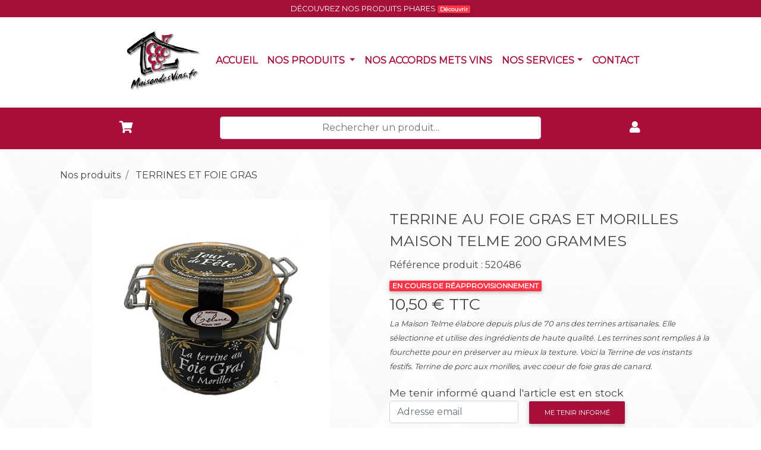

--- FILE ---
content_type: text/html; charset=UTF-8
request_url: https://maisondesvins.eu/produit/terrine-au-foie-gras-et-morilles-maison-telme-200-grammes-520486
body_size: 9773
content:
<!DOCTYPE html>
<html lang="fr" class="full-height">

<head>
  <meta charset="utf-8">
  <meta name="viewport" content="width=device-width, initial-scale=1, maximum-scale=1, user-scalable=no, shrink-to-fit=no">
  <meta http-equiv="x-ua-compatible" content="ie=edge">
  <title>Terrine au foie gras et morilles maison telme 200 grammes - Maison des vins</title>
  <meta name="description" content="La Maison Telme élabore depuis plus de 70 ans des terrines artisanales. Elle sélectionne et utilise des ingrédients de haute qualité. Les terrines sont remplies à la fourchette pour en préserver au mieux la texture. Voici la Terrine de vos instants festifs. Terrine de porc aux morilles, avec coeur de foie gras de canard.">
  <meta name="keywords" content="">
  <link rel="apple-touch-icon" sizes="57x57" href="https://maisondesvins.eu/favicon/apple-icon-57x57.png">
<link rel="apple-touch-icon" sizes="60x60" href="https://maisondesvins.eu/favicon/apple-icon-60x60.png">
<link rel="apple-touch-icon" sizes="72x72" href="https://maisondesvins.eu/favicon/apple-icon-72x72.png">
<link rel="apple-touch-icon" sizes="76x76" href="https://maisondesvins.eu/favicon/apple-icon-76x76.png">
<link rel="apple-touch-icon" sizes="114x114" href="https://maisondesvins.eu/favicon/apple-icon-114x114.png">
<link rel="apple-touch-icon" sizes="120x120" href="https://maisondesvins.eu/favicon/apple-icon-120x120.png">
<link rel="apple-touch-icon" sizes="144x144" href="https://maisondesvins.eu/favicon/apple-icon-144x144.png">
<link rel="apple-touch-icon" sizes="152x152" href="https://maisondesvins.eu/favicon/apple-icon-152x152.png">
<link rel="apple-touch-icon" sizes="180x180" href="https://maisondesvins.eu/favicon/apple-icon-180x180.png">
<link rel="icon" type="image/png" sizes="192x192"  href="https://maisondesvins.eu/favicon/android-icon-192x192.png">
<link rel="icon" type="image/png" sizes="32x32" href="https://maisondesvins.eu/favicon/favicon-32x32.png">
<link rel="icon" type="image/png" sizes="96x96" href="https://maisondesvins.eu/favicon/favicon-96x96.png">
<link rel="icon" type="image/png" sizes="16x16" href="https://maisondesvins.eu/favicon/favicon-16x16.png">
<link rel="manifest" href="https://maisondesvins.eu/favicon/manifest.json">
<meta name="msapplication-TileColor" content="#ffffff">
<meta name="msapplication-TileImage" content="https://maisondesvins.eu/favicon/ms-icon-144x144.png">
<meta name="theme-color" content="#ffffff">
	<link rel="stylesheet" href="https://pro.fontawesome.com/releases/v5.8.1/css/all.css" integrity="sha384-Bx4pytHkyTDy3aJKjGkGoHPt3tvv6zlwwjc3iqN7ktaiEMLDPqLSZYts2OjKcBx1" crossorigin="anonymous">
	<link href="https://fonts.googleapis.com/css?family=Montserrat|Roboto+Condensed|Sofia&display=swap" rel="stylesheet">
    <link rel="stylesheet" href="https://maisondesvins.eu/plugin/MDB_Pro/css/bootstrap.min.css">
    <link rel="stylesheet" href="https://maisondesvins.eu/plugin/MDB_Pro/css/mdb.min.css">
    <link rel="stylesheet" href="https://maisondesvins.eu/css/styles.css">
    <link rel="stylesheet" href="https://maisondesvins.eu/css/ie.css">
    <link rel="stylesheet" type="text/css" href="https://maisondesvins.eu/plugin/nprogress/nprogress.css" media="all">
    <script src="https://maisondesvins.eu/plugin/MDB_Pro/js/jquery-3.3.1.min.js" ></script>
    <script src="https://maisondesvins.eu/plugin/nprogress/nprogress.js" defer ></script>
    <script src="https://maisondesvins.eu/plugin/tarteaucitron/tarteaucitron.js" type="text/javascript" defer ></script>
          <script type="text/javascript">
        tarteaucitron.init({
          "privacyUrl": "", /* Privacy policy url */

          "hashtag": "#rgpdmdv", /* Open the panel with this hashtag */
          "cookieName": "rgpdmdv", /* Cookie name */

          "orientation": "bottom", /* Banner position (top - bottom) */
          "showAlertSmall": true, /* Show the small banner on bottom right */
          "cookieslist": false, /* Show the cookie list */

          "adblocker": false, /* Show a Warning if an adblocker is detected */
          "AcceptAllCta" : true, /* Show the accept all button when highPrivacy on */
          "highPrivacy": true, /* Disable auto consent */
          "handleBrowserDNTRequest": true, /* If Do Not Track == 1, disallow all */

          "removeCredit": true, /* Remove credit link */
          "moreInfoLink": true, /* Show more info link */
          "useExternalCss": false, /* If false, the tarteaucitron.css file will be loaded */

          //"cookieDomain": ".my-multisite-domaine.fr", /* Shared cookie for multisite */

          "readmoreLink": "/politique-confidentialite.html" /* Change the default readmore link */
        });
        </script>

         <script type="text/javascript">
        tarteaucitron.user.analyticsUa = 'UA-141276432-2';
        tarteaucitron.user.analyticsMore = function () { /* add here your optionnal ga.push() */ };
        (tarteaucitron.job = tarteaucitron.job || []).push('analytics');
        </script>
  <script>
        $(function () {
            var selectedClass = "";
            $(".filter").click(function () {
                selectedClass = $(this).attr("data-rel");
                $("#gallery").fadeTo(100, 0.1);
                $("#gallery div").not("." + selectedClass).fadeOut().removeClass('animation');
                setTimeout(function () {
                    $("." + selectedClass).fadeIn().addClass('animation');
                    $("#gallery").fadeTo(300, 1);
                }, 300);
            });
        });



    </script>
  <style>
    .readMore .addText {
      display: none;
    }
  </style>
  <script type="text/javascript">


    $(document).ready(function(){

         $(document).ajaxStart(function(){ // Nous ciblons l'élément #loading qui est caché
                  //$(this).show(); // Nous l'affichons quand la requête AJAX démarre
                  NProgress.start();

                });
            $(document).ajaxComplete(function(){ // Nous ciblons l'élément #loading qui est caché
              NProgress.done();

            });

            $(function(){

              $(function () {
                $('[data-toggle="tooltip"]').tooltip()
              })
            });


            $('#hearth').click(function(){
              $(this).removeClass('fal');
              $(this).addClass('fas');
              $(this).addClass('full-hearth');

            });


            $('#addtoc').on('click', function () {

              var qte  = $('#qtev').val();
              var id_article = $(this).attr('codeart');
              var article = $(this).attr('data-article');
              var articlesrc = $(this).attr('data-src');
              if(qte == "")
              {
                qte=1;
              }
              if(qte>0)
              {
                $.post(
                  "https://maisondesvins.eu/vue/inc/traitement/addtocart.php",
                  {
                    articlen : id_article,
                    quantiten : qte,
                    typen:1
                  }
                  ,
                  function(data)
                  {

                    $('.shopping-cart').attr('data-badge',data);
                    $('#confirmadd').modal();
                    $(".img-add-cart").attr('src',articlesrc);
                    if(data!==qte)
                    {
                      $('.addcart').html("<b>"+data + "</b> x " + article /*+ "<br><div class='btn btn-danger btn-sm'><i class='fa fa-exclamation-triangle'></i>Attention dernières pièces disponibles</div>"*/ );
                    }
                    else
                    {
                      $('.addcart').html("<b>"+data + "</b> x " + article );
                    }






                  },
                  "text"
                  );
              }



            }
            );

            $('#valid-stockemail').click(function(){
              var em = $('#email').val();
              var ref = $('#reference').val();
              $.post(
                "https://maisondesvins.eu/vue/inc/traitement/action.php",
                {
                  email : em,
                  reference : ref
                }
                ,
                function(data)
                {

                  if(data=='success')
                  {
                    Command: toastr["success"]("Nous vous enverrons un email quand le produit sera en stock")

                    toastr.options = {
                      "closeButton": true,
                      "debug": false,
                      "newestOnTop": false,
                      "progressBar": true,
                      "positionClass": "md-toast-top-full-width",
                      "preventDuplicates": true,
                      "onclick": null,
                      "showDuration": 1400,
                      "hideDuration": 1000,
                      "timeOut": 5000,
                      "extendedTimeOut": 1000,
                      "showEasing": "swing",
                      "hideEasing": "linear",
                      "showMethod": "fadeIn",
                      "hideMethod": "fadeOut"
                    }
                  }

                  if(data=='error')
                  {
                    Command: toastr["success"]("Votre demande est déjà enregistrée, nous vous enverrons un email quand le produit sera en stock")

                    toastr.options = {
                      "closeButton": true,
                      "debug": false,
                      "newestOnTop": false,
                      "progressBar": true,
                      "positionClass": "md-toast-top-full-width",
                      "preventDuplicates": true,
                      "onclick": null,
                      "showDuration": 1400,
                      "hideDuration": 1000,
                      "timeOut": 5000,
                      "extendedTimeOut": 1000,
                      "showEasing": "swing",
                      "hideEasing": "linear",
                      "showMethod": "fadeIn",
                      "hideMethod": "fadeOut"
                    }
                  }

                  if(data=='wronge')
                  {
                    Command: toastr["error"]("Veuillez renseigner une adresse email valide")

                    toastr.options = {
                      "closeButton": true,
                      "debug": false,
                      "newestOnTop": false,
                      "progressBar": true,
                      "positionClass": "md-toast-top-full-width",
                      "preventDuplicates": true,
                      "onclick": null,
                      "showDuration": 1400,
                      "hideDuration": 1000,
                      "timeOut": 5000,
                      "extendedTimeOut": 1000,
                      "showEasing": "swing",
                      "hideEasing": "linear",
                      "showMethod": "fadeIn",
                      "hideMethod": "fadeOut"
                    }
                  }





                },
                "text"
                );

            });


            var max = 250;
            $(".readMore").each(function() {
              var str = $(this).text();
              if ($.trim(str).length > max) {
                var subStr = str.substring(0, max);
                var hiddenStr = str.substring(max, $.trim(str).length+2);
                $(this).empty().html(subStr);
                $(this).append('<a class="lire-plus" href="javascript:void(0);" >... LIRE PLUS</a>');
                $(this).append('<span class="addText">' + hiddenStr + '</span>');
              }
            });
            $(".lire-plus").click(function() {
              $(this).siblings(".addText").contents().unwrap();
              $(this).remove();
            });




          });
        </script>

      </head>


      <body>

        
<div class="container-fluid bandeau-promo text-center">
      DÉCOUVREZ NOS PRODUITS PHARES <a href="https://maisondesvins.eu/categorie/nos-meilleures-ventes-587" class="badge badge-danger"> Découvrir</a>

</div>



<div class="bg-menu">




<nav class="navbar  navbar-expand-lg main-navbar text-center">

<div style="margin:0 auto;">
  <!-- Collapse button -->
  <button class="navbar-toggler"  type="button" data-toggle="collapse" data-target="#navbarSupportedContent2"
    aria-controls="navbarSupportedContent2" aria-expanded="false" aria-label="Toggle navigation">
    <i style="color:#a70f3a" class="fas fa-bars"></i>
  </button>
</div>
  <!-- Collapsible content -->

      <!-- Links -->
    <div class="collapse navbar-collapse" id="navbarSupportedContent2">
    <ul class="navbar-nav nav nav-main-center" style="margin:0 auto!important;">

      <li class="nav-item">
        <a class="nav-link text-uppercase nav-item-main"  href="https://maisondesvins.eu"><img src="https://maisondesvins.eu/img/logo-maisondesvins.png" class="img-fluid" style="max-height: 120px;">
        </a>
      </li>

      <li class="nav-item nav-mdv" >
        <a class="nav-link text-uppercase nav-item-main"  href="https://maisondesvins.eu">Accueil
          <span class="sr-only">(current)</span>
        </a>
      </li>


      
          <li class="nav-item nav-mdv dropdown mega-dropdown active">
        <a class="nav-link dropdown-toggle text-uppercase"   id="navbarDropdownMenuLink2"  data-toggle="dropdown"
          aria-haspopup="true" aria-expanded="false">Nos produits          <span class="sr-only">(current)</span>
        </a>
        <div class="dropdown-menu mega-menu v-2 z-depth-1 bg-main-menu py-5 px-3" aria-labelledby="navbarDropdownMenuLink2">
          <div class="row">
                          <div class="col-md-6 col-xl-3 sub-menu mb-xl-0 mb-4">
              <a href="https://maisondesvins.eu/categorie/accessoires-3"><h6 class="sub-title text-uppercase font-weight-bold  white-text ">
                                  ACCESSOIRES                

                </h6></a>
              <ul class="list-unstyled">
                                  <li>
                  <a style="display: inline!important; " class="menu-item pl-0" href="https://maisondesvins.eu/categorie/accessoires--biere-722">
                    <i class="fas fa-caret-right pl-1 pr-3"></i>ACCESSOIRES  BIERE                  </a>

                </li>
                                  <li>
                  <a style="display: inline!important; " class="menu-item pl-0" href="https://maisondesvins.eu/categorie/accessoires-cocktails-894">
                    <i class="fas fa-caret-right pl-1 pr-3"></i>ACCESSOIRES COCKTAILS                  </a>

                </li>
                                  <li>
                  <a style="display: inline!important; " class="menu-item pl-0" href="https://maisondesvins.eu/categorie/accessoires--champagne-et-vin-19">
                    <i class="fas fa-caret-right pl-1 pr-3"></i>ACCESSOIRES  CHAMPAGNE ET VIN                  </a>

                </li>
                                  <li>
                  <a style="display: inline!important; " class="menu-item pl-0" href="https://maisondesvins.eu/categorie/accessoires-whisky-817">
                    <i class="fas fa-caret-right pl-1 pr-3"></i>ACCESSOIRES WHISKY                  </a>

                </li>
                


              </ul>
            </div>
                          <div class="col-md-6 col-xl-3 sub-menu mb-xl-0 mb-4">
              <a href="https://maisondesvins.eu/categorie/bieres-5"><h6 class="sub-title text-uppercase font-weight-bold  white-text ">
                                  BIERES                

                </h6></a>
              <ul class="list-unstyled">
                                  <li>
                  <a style="display: inline!important; " class="menu-item pl-0" href="https://maisondesvins.eu/categorie/coffrets-et-magnums-979">
                    <i class="fas fa-caret-right pl-1 pr-3"></i>COFFRETS ET MAGNUMS                  </a>

                </li>
                                  <li>
                  <a style="display: inline!important; " class="menu-item pl-0" href="https://maisondesvins.eu/categorie/futs-5-6-litres-980">
                    <i class="fas fa-caret-right pl-1 pr-3"></i>FUTS 5-6 LITRES                  </a>

                </li>
                                  <li>
                  <a style="display: inline!important; " class="menu-item pl-0" href="https://maisondesvins.eu/categorie/futs-15l-20l-30l-981">
                    <i class="fas fa-caret-right pl-1 pr-3"></i>FUTS 15L-20L-30L                  </a>

                </li>
                                  <li>
                  <a style="display: inline!important; " class="menu-item pl-0" href="https://maisondesvins.eu/categorie/bouteilles-50cl-75cl-vp-982">
                    <i class="fas fa-caret-right pl-1 pr-3"></i>BOUTEILLES 50CL-75CL VP                  </a>

                </li>
                                  <li>
                  <a style="display: inline!important; " class="menu-item pl-0" href="https://maisondesvins.eu/categorie/bouteilles-25cl-33cl-50cl-75cl-vc-1000">
                    <i class="fas fa-caret-right pl-1 pr-3"></i>BOUTEILLES 25CL-33CL-50CL-75CL VC                  </a>

                </li>
                


              </ul>
            </div>
                          <div class="col-md-6 col-xl-3 sub-menu mb-xl-0 mb-4">
              <a href="https://maisondesvins.eu/categorie/boissons-non-alcoolisees-1001"><h6 class="sub-title text-uppercase font-weight-bold  white-text ">
                                  BOISSONS NON ALCOOLISEES                

                </h6></a>
              <ul class="list-unstyled">
                                  <li>
                  <a style="display: inline!important; " class="menu-item pl-0" href="https://maisondesvins.eu/categorie/jus-de-fruits--1003">
                    <i class="fas fa-caret-right pl-1 pr-3"></i>JUS DE FRUITS                   </a>

                </li>
                                  <li>
                  <a style="display: inline!important; " class="menu-item pl-0" href="https://maisondesvins.eu/categorie/sirops--1004">
                    <i class="fas fa-caret-right pl-1 pr-3"></i>SIROPS                   </a>

                </li>
                                  <li>
                  <a style="display: inline!important; " class="menu-item pl-0" href="https://maisondesvins.eu/categorie/eau-plate-et-gazeuse-1005">
                    <i class="fas fa-caret-right pl-1 pr-3"></i>EAU PLATE ET GAZEUSE                  </a>

                </li>
                                  <li>
                  <a style="display: inline!important; " class="menu-item pl-0" href="https://maisondesvins.eu/categorie/sodas-1006">
                    <i class="fas fa-caret-right pl-1 pr-3"></i>SODAS                  </a>

                </li>
                                  <li>
                  <a style="display: inline!important; " class="menu-item pl-0" href="https://maisondesvins.eu/categorie/tonic-1007">
                    <i class="fas fa-caret-right pl-1 pr-3"></i>TONIC                  </a>

                </li>
                


              </ul>
            </div>
                          <div class="col-md-6 col-xl-3 sub-menu mb-xl-0 mb-4">
              <a href="https://maisondesvins.eu/categorie/spiritueux-14"><h6 class="sub-title text-uppercase font-weight-bold  white-text ">
                                  SPIRITUEUX                

                </h6></a>
              <ul class="list-unstyled">
                                  <li>
                  <a style="display: inline!important; " class="menu-item pl-0" href="https://maisondesvins.eu/categorie/aperitifs-24">
                    <i class="fas fa-caret-right pl-1 pr-3"></i>APERITIFS                  </a>

                </li>
                                  <li>
                  <a style="display: inline!important; " class="menu-item pl-0" href="https://maisondesvins.eu/categorie/digestif-43">
                    <i class="fas fa-caret-right pl-1 pr-3"></i>DIGESTIF                  </a>

                </li>
                                  <li>
                  <a style="display: inline!important; " class="menu-item pl-0" href="https://maisondesvins.eu/categorie/rhums-54">
                    <i class="fas fa-caret-right pl-1 pr-3"></i>RHUMS                  </a>

                </li>
                                  <li>
                  <a style="display: inline!important; " class="menu-item pl-0" href="https://maisondesvins.eu/categorie/whiskies-78">
                    <i class="fas fa-caret-right pl-1 pr-3"></i>WHISKIES                  </a>

                </li>
                


              </ul>
            </div>
                          <div class="col-md-6 col-xl-3 sub-menu mb-xl-0 mb-4">
              <a href="https://maisondesvins.eu/categorie/vins-16"><h6 class="sub-title text-uppercase font-weight-bold  white-text ">
                                  VINS                

                </h6></a>
              <ul class="list-unstyled">
                                  <li>
                  <a style="display: inline!important; " class="menu-item pl-0" href="https://maisondesvins.eu/categorie/vins-tranquilles-705">
                    <i class="fas fa-caret-right pl-1 pr-3"></i>VINS TRANQUILLES                  </a>

                </li>
                                  <li>
                  <a style="display: inline!important; " class="menu-item pl-0" href="https://maisondesvins.eu/categorie/fontaines-a-vin-49">
                    <i class="fas fa-caret-right pl-1 pr-3"></i>FONTAINES A VIN                  </a>

                </li>
                                  <li>
                  <a style="display: inline!important; " class="menu-item pl-0" href="https://maisondesvins.eu/categorie/champagnes-et-cremants-36">
                    <i class="fas fa-caret-right pl-1 pr-3"></i>CHAMPAGNES ET CREMANTS                  </a>

                </li>
                                  <li>
                  <a style="display: inline!important; " class="menu-item pl-0" href="https://maisondesvins.eu/categorie/methode-traditionnelle--977">
                    <i class="fas fa-caret-right pl-1 pr-3"></i>METHODE TRADITIONNELLE                   </a>

                </li>
                


              </ul>
            </div>
            



          </div>
        </div>
      </li>




        

       <!--  <li class="nav-item nav-mdv" >
        <a class="nav-link text-uppercase nav-item-main"  href="index.php">Agenda
          <span class="sr-only">(current)</span>
        </a>
      </li>
      <li class="nav-item nav-mdv" >
        <a class="nav-link text-uppercase nav-item-main"  href="index.php">Billeterie
          <span class="sr-only">(current)</span>
        </a>
      </li>
      <li class="nav-item nav-mdv" >
        <a class="nav-link text-uppercase nav-item-main"  href="index.php">Billeterie
          <span class="sr-only">(current)</span>
        </a>
      </li> -->
      <li class="nav-item nav-mdv" >
        <a class="nav-link text-uppercase nav-item-main"  href="https://maisondesvins.eu/nos-accords-mets-vins-1">Nos accords mets vins
          <span class="sr-only">(current)</span>
        </a>
      </li>


      <li class="nav-item dropdown nav-mdv">
        <a class="nav-link dropdown-toggle" id="navbarDropdownMenuLink" data-toggle="dropdown"
          aria-haspopup="true" aria-expanded="false">NOS SERVICES</a>
        <div class="dropdown-menu dropdown-primary" aria-labelledby="navbarDropdownMenuLink">
             <a class="dropdown-item" href="https://maisondesvins.eu/location-salle-reception">LOCATION SALLE RECEPTION  </a>
          <a class="dropdown-item" href="#">SERVICE DE LIVRAISON <span class="badge badge-info">En maintenance</span> </a>
          <a class="dropdown-item" href="#">PERSONNALISATION <span class="badge badge-info">En maintenance</span></a>
        </div>
      </li>
     <!--  <li class="nav-item nav-mdv" >
        <a class="nav-link text-uppercase nav-item-main"  href="index.php">Partenaires
          <span class="sr-only">(current)</span>
        </a>
      </li> -->
      <li class="nav-item nav-mdv" >
        <a class="nav-link text-uppercase nav-item-main"  href="https://maisondesvins.eu/nous-contacter">Contact
          <span class="sr-only">(current)</span>
        </a>
      </li>










    </ul>
  </div>
    <!-- Links -->





</nav>

















</div>

        <div id='content-search'>
  <div class="container">
    <div class="row">
      <div class="col-md-3">
        <ul class="nav justify-content-center">

  <!-- <li class="nav-item  " >
    <a class="nav-link" href="#!"  data-toggle="tooltip"
  title="Mes favoris" data-placement="bottom"><i class="fas fa-heart fa-acc "></i></a>
</li> -->

<li class="nav-item ">
  <a class="nav-link" href="https://maisondesvins.eu/mon-panier"  data-toggle="tooltip"
  title="Mon panier" data-placement="bottom"><i class="fas fa-shopping-cart fa-acc "></i></a>
</li>



</ul>


</div>
<div class="col-md-6">
  <input type="text" id="input-search" class="form-control form-control"  placeholder="Rechercher un produit...">
  <div id="content-result">
    <ul id="list-result">


    </ul>
  </div>
</div>

<div class="col-md-3">
  <ul class="nav justify-content-center">


          <li class="nav-item ">
        <a class="nav-link" href="https://maisondesvins.eu/connexion"  data-toggle="tooltip"
        title="Connexion / Créer un compte" data-placement="bottom"><i class="fas fa-user fa-acc"></i></a>
      </li>

      </ul>

</div>
</div>
</div>
</div>
<script type="text/javascript">
  $('#btn-search').click(function(){

    $('#content-search').slideToggle('slow');
  });
  $('#input-search').keyup(function(){
    if($(this).val().length > 2)
    {

      var mot = $(this).val();
      $.post(
        'https://maisondesvins.eu/vue/inc/traitement/task_search.php',
        {
          search : mot
        },

        function(data)
        {

         if(data!='nodata')
         {
          $('#content-result').css('display','block');
          $('#list-result').html(data);
        }
        else
        {
          $('#content-result').css('display','block');
          $('#list-result').html('Aucun résultat');
        }






      },
      'text'
      );


    }
    else
    {
      $('#content-result').css('display','none');
    }

  });

</script>
        <div class="bg-article">
         <div class="container container ">

          <nav aria-label="breadcrumb">
            <ol class="breadcrumb" itemscope itemtype="https://schema.org/BreadcrumbList">
              <li itemprop="itemListElement" itemscope
              itemtype="https://schema.org/ListItem" class="breadcrumb-item" >
              <a itemprop="item" href="https://maisondesvins.eu/categorie/nos-produits-1">
                <span itemprop="name">Nos produits</span>
              </a>
              <meta itemprop="position" content="1" />
            </li>
                                            <li itemprop="itemListElement" itemscope
        itemtype="https://schema.org/ListItem" class="breadcrumb-item">
        <a itemprop="item" href="https://maisondesvins.eu/categorie/terrines-et-foie-gras-771">
          <span itemprop="name">TERRINES ET FOIE GRAS</span>
        </a>
        <meta itemprop="position" content="5" />
      </li>
    





  </ol>
</nav>


<!--referencement-->
<div itemtype="http://schema.org/Product" itemscope>
  <meta itemprop="mpn" content="520486" />
  <meta itemprop="name" content="TERRINE AU FOIE GRAS ET MORILLES MAISON TELME 200 GRAMMES" />
      <link itemprop="image" href="https://maisondesvins.eu/photos/produit/520486/Images/Image 1.jpg" />
    <meta itemprop="description" content="La Maison Telme élabore depuis plus de 70 ans des terrines artisanales. Elle sélectionne et utilise des ingrédients de haute qualité. Les terrines sont remplies à la fourchette pour en préserver au mieux la texture. Voici la Terrine de vos instants festifs. Terrine de porc aux morilles, avec coeur de foie gras de canard." />
  <div itemprop="offers" itemtype="http://schema.org/Offer" itemscope>
    <link itemprop="url" href="https://maisondesvins.eu/produit/terrine-au-foie-gras-et-morilles-maison-telme-200-grammes-520486" />
    <meta itemprop="availability"  content="https://schema.org/OutOfStock" "/>
    <meta itemprop="priceCurrency" content="EUR" />
    <meta itemprop="itemCondition" content="https://schema.org/NewCondition" />

         <meta itemprop="price" content="10.50" />
      <meta itemprop="priceValidUntil" content="2026-12-31" />
 </div>
</div>




<!-- fin referencement-->






<!-- CONTENT PRODUCT -->
<div class="row" >
  <div class="col-md-6">
    <div id="carouselproduit"  class="carousel slide" data-ride="carousel">
     <ol class="carousel-indicators">
               <li data-target="#carouselproduit" data-slide-to="0"  class="active"></li>
          </ol>

    <div class="carousel-inner ">

     
                    <div class="carousel-item active text-center">
            <img style="max-height:400px;"  class="d-block" src="https://maisondesvins.eu/photos/produit/520486/Images/Image 1.jpg"
            alt="TERRINE AU FOIE GRAS ET MORILLES MAISON TELME 200 GRAMMES"/>

          </div>

        
      

    </div>
    <a class="carousel-control-prev" href="#carouselproduit" role="button" data-slide="prev">
      <span class="carousel-control-prev-icon" aria-hidden="true"></span>
      <span class="sr-only">Précédent</span>
    </a>
    <a class="carousel-control-next" href="#carouselproduit" role="button" data-slide="next">
      <span class="carousel-control-next-icon" aria-hidden="true"></span>
      <span class="sr-only">Suivant</span>
    </a>
  </div>
</div>
<div class="col-md-6">
  <div class="title-article" ><!-- <i id="hearth" class="fal fa-heart"></i> -->TERRINE AU FOIE GRAS ET MORILLES MAISON TELME 200 GRAMMES</div>
  <div class="reference_produit">Référence produit : 520486</div>
    <div class="desc-article2"></div>

  <div >
    <a href="https://maisondesvins.eu/produit/terrine-au-foie-gras-et-morilles-maison-telme-200-grammes-520486"></a>
    
     <div
     class="stock badge badge-danger">
           EN COURS DE RÉAPPROVISIONNEMENT
      </div>





  <div class="prix-article" ><span ></span>10,50
  € TTC </div>

</div>


<span class="desc-article" itemprop="description">
  La Maison Telme élabore depuis plus de 70 ans des terrines artisanales. Elle sélectionne et utilise des ingrédients de haute qualité. Les terrines sont remplies à la fourchette pour en préserver au mieux la texture. Voici la Terrine de vos instants festifs. Terrine de porc aux morilles, avec coeur de foie gras de canard.</span>







  <form class="form-inline" style="display: block;">
    <!-- Default input -->
    <div class="msg-email-stock">Me tenir informé quand l'article est en stock</div>
            <input type="email" id='email' name="email" class="form-control mb-2 mr-sm-2" placeholder="Adresse email">
        <input type="hidden" id='reference' name="reference" value="520486">
        <button type="button" class="btn btn-mdv btn-md mt-0" id="valid-stockemail">Me tenir informé</button>
      



    </form>

  </div>

</div>
<!-- CONTENT PRODUCT -->






  


</div>
</div>






<div class="modal fade" id="confirmadd" tabindex="-1" role="dialog" aria-labelledby="confirmadd" aria-hidden="true">
  <div class="modal-dialog" role="document">
    <div class="modal-content">
      <div class="modal-header">
        <h5 class="modal-title" id="exampleModalLabel">Article ajouté avec succès</h5>
        <button type="button" class="close" data-dismiss="modal" aria-label="Close">
          <span aria-hidden="true">&times;</span>
        </button>
      </div>
      <div class="modal-body text-center">
        <img class="img-add-cart img-fluid" style="max-height: 250px;"  alt="" >
        <div class="addcart"></div>
      </div>
      <div class="modal-footer">
        <button type="button" class="btn btn-mdv" data-dismiss="modal"><i class="fas fa-arrow-left"></i>  Continuer mes achats</button>
        <a href="https://maisondesvins.eu/mon-panier"  class="btn btn-success"> <i class="fas fa-shopping-cart"></i>  Voir le panier</a>
      </div>
    </div>
  </div>
</div>


<div class="container-fluid bg-reassurance">
<div class="container">
	<div class="row ">
		<div class="col row-reassurance wow bounce"><i class="far fa-comment-alt fa-3x"></i><div class="txt-reassurance">Une équipe à votre écoute</div></div>
		<div class="col row-reassurance wow bounce"><i class="fa fa-wine-bottle fa-3x"></i><div class="txt-reassurance">Un large choix de vins et spiritueux</div></div>
		
		
		<div class="col row-reassurance wow bounce"><i class="fa fa-store-alt fa-3x"></i><div class="txt-reassurance">Retrait en magasin 2 H</div></div>
	</div>


</div>
</div>
</div><!-- Footer -->
<footer id='YourStopperId' class="page-footer font-small stylish-color-dark pt-4">
  <div class='container'>


     <div class="content-sante txt-center">
      <div>L'abus d'alcool est dangereux pour la santé, à consommer avec modération</div>



    </div>
    <div style="border:1px solid #fff;padding:5px;" >
     <img alt="republique francaise" src="https://maisondesvins.eu/img/republique_francaise.jpg" style="max-height:60px;display: inline;" ><div class="txt-legal text-justify" >Interdiction de vente de boissons alcooliques aux mineurs de moins de 18 ans</div>
     <div class="txt-legal-2 text-justify" >La preuve de majorité de l'acheteur est exigée au moment de la vente en ligne
     CODE DE LA SANTE PUBLIQUE, ART. L. 3342-1 et L. 3353-3</div>
   </div>
 </div>
 <hr>
 <div class="text-center title-pre">Nos garanties</div>
 <div class="container">
  <div class="row">
    <div class="col-md-4 text-center">
      <hr class="hr-footer">
      <div class="txt-rea-footer">Réglez vos achats en toutes sécurité</div>
      <img class="img-fluid" style="max-height: 100px;" alt="paiement sécurisé" src="https://maisondesvins.eu/img/payementsecurise.png">
    </div>
    <div class="col-md-4 text-center">
      <hr class="hr-footer">
      <div class="txt-rea-footer">Livraison 24/48H en France Métropolitaine</div>
      <div class="row">
        <div class="col-md-6">
          <img class="img-fluid" alt="logo chronopost" src="https://maisondesvins.eu/img/chronopost_logo_footer.png">
        </div>
        <div class="col-md-6">
          <img class="img-fluid" alt="logo colissimo" src="https://maisondesvins.eu/img/Colissimo_Logo.png">
        </div>

      </div>

    </div>
    <div class="col-md-4 text-center">
      <hr class="hr-footer">
      <div class="txt-rea-footer">Retour sous 14 jours</div>
      <i class="fas fa-5x fa-exchange-alt"></i>
    </div>
  </div>
</div>
<hr>
<!-- Footer Links -->
<div class="container text-center text-md-left">

  <!-- Grid row -->
  <div class="row">

    <!-- Grid column -->
    <div class="col-md-4 mx-auto">

      <!-- Content -->
      <h5 class="font-weight-bold text-uppercase mt-3 mb-4">Maisons des vins</h5>
      <p></p>

    </div>
    <!-- Grid column -->

    <hr class="clearfix w-100 d-md-none">

    <!-- Grid column -->
    <div class="col-md-2 mx-auto">

      <!-- Links -->
      <a href="https://maisondesvins.eu/categorie/vins-16"><h5 class="font-weight-bold text-uppercase mt-3 mb-4">Vins</h5></a>

      <ul class="list-unstyled">
           <!--  <li>
              <a href="#!">Alsace</a>
            </li>
            <li>
              <a href="#!">Champagne</a>
            </li>
            <li>
              <a href="#!">Bourgogne</a>
            </li>
            <li>
              <a href="#!">Vallée du Rhône</a>
            </li> -->
          </ul>

        </div>
        <!-- Grid column -->

        <hr class="clearfix w-100 d-md-none">

        <hr class="clearfix w-100 d-md-none">

        <!-- Grid column -->
        <div class="col-md-2 mx-auto">

          <!-- Links -->
          <a href="https://maisondesvins.eu/categorie/spiritueux-14"><h5 class="font-weight-bold text-uppercase mt-3 mb-4">Spiritueux</h5></a>

          <ul class="list-unstyled">

          </ul>

        </div>
        <!-- Grid column -->

        <hr class="clearfix w-100 d-md-none">

        <!-- Grid column -->
        <div class="col-md-2 mx-auto">

          <!-- Links -->
          <a href="https://maisondesvins.eu/categorie/bieres-5"><h5 class="font-weight-bold text-uppercase mt-3 mb-4">Bières</h5></a>

          <ul class="list-unstyled">
          </ul>

        </div>
        <!-- Grid column -->

      </div>
      <!-- Grid row -->

    </div>
    <!-- Footer Links -->

    <hr>

    <!-- Call to action -->
    <ul class="list-unstyled list-inline text-center py-2">
      <li class="list-inline-item">
        <h5 class="mb-1">Je crée mon compte dès maintenant </h5>
      </li>
      <li class="list-inline-item">
        <a href="https://maisondesvins.eu/connexion" class="btn btn-danger btn-sm">Créer un compte</a>
      </li>
    </ul>
    <hr>
    <ul class="nav justify-content-center  lighten-4 py-4">
      <li class="nav-item">
        <a class="nav-link" href="https://maisondesvins.eu/nous-contacter">Contact</a>
      </li>
      <li class="nav-item">
        <a class="nav-link" href="https://maisondesvins.eu/mentions-legales">Mentions Légales</a>
      </li>
      <li class="nav-item">
        <a class="nav-link" href="https://maisondesvins.eu/conditions-generales-de-vente">CGV</a>
      </li>


    </ul>
    <hr>
    <div class="aster txt-center">
      <span>Prix affiché en TTC</span>
    </div>
  </div>
  <div class="footer-copyright text-center py-3">© 2026 Copyright:
    <a href="https://point-soft.fr">point-soft.fr</a>
  </div>
</footer>
        <!-- SCRIPTS -->
        <!-- Bootstrap tooltips -->
        <script type="text/javascript" src="https://maisondesvins.eu/plugin/MDB_Pro/js/popper.min.js"></script>
        <!-- Bootstrap core JavaScript -->
        <script type="text/javascript" src="https://maisondesvins.eu/plugin/MDB_Pro/js/bootstrap.js"></script>
        <!-- MDB core JavaScript -->
        <script type="text/javascript" src="https://maisondesvins.eu/plugin/MDB_Pro/js/mdb.min.js"></script>

        <script>
          new WOW().init();

          $(function () {
            $('[data-toggle="tooltip"]').tooltip()
          })

        </script>
        <script>
        $(".button-collapse").sideNav();
        var container = document.querySelector('.custom-scrollbar');
      </script>
      <script type="text/javascript">
        $(function () {
          $(".sticky").sticky({
            zIndex: 2
            , stopper: "#YourStopperId"
          });
        });
      </script>

</body>
</html>
